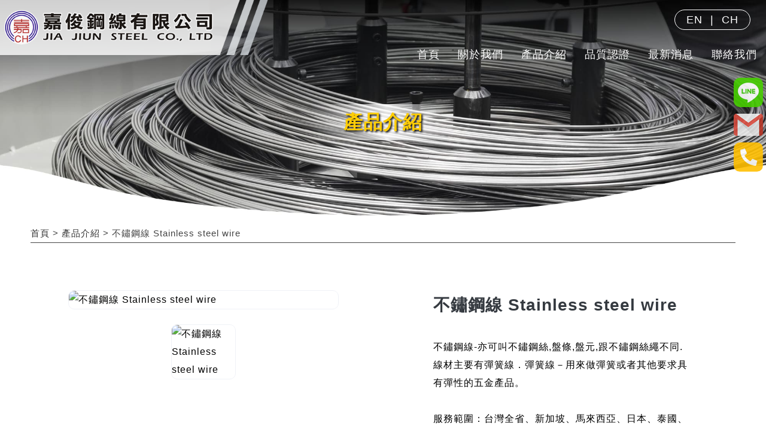

--- FILE ---
content_type: text/html; charset=UTF-8
request_url: https://cht.jiajiun.com.tw/products/product_show.php?id=15
body_size: 13136
content:
<!DOCTYPE html>
<html lang="zh-TW">
<head>
<!--[if lt IE 9]><script src="../js/html5.js"></script><![endif]-->
    <meta charset="UTF-8">
    <meta http-equiv="X-UA-Compatible" content="IE=edge,chrome=1">
    <meta http-equiv="Content-Language" content="zh-Tw">
    <meta http-equiv="Content-Type" content="text/html; charset=utf-8">
    <meta http-equiv="Content-Script-Type" content="text/javascript">
    <meta http-equiv="Content-Style-Type" content="text/css">
    <meta name="viewport" content="width=device-width, initial-scale=1">

    <meta property="og:locale" content="zh_TW" />
    <meta property="og:type" content="website" />
   <meta property="og:site_name" content="鋼線-嘉俊鋼線有限公司-高碳鋼線,鍍鋅鋼線,不鏽鋼鋼線,鋼線製造廠,口罩鼻樑壓條" />
    <meta property="og:title" content="不鏽鋼線 Stainless steel wire-鋼線-嘉俊鋼線有限公司-高碳鋼線,鍍鋅鋼線,不鏽鋼鋼線,鋼線製造廠,口罩鼻樑壓條" />
    <meta property="og:description" content="嘉俊鋼線-以金屬線材拉伸加工為專業,提供:鋼線,高碳鋼線,鍍鋅鋼線,不鏽鋼鋼線,彈簧鋼線,藍化直絲鋼線,口罩鼻樑壓條,鋼線製造廠,鋼線製造商,口罩鼻樑壓條製造廠,高碳鋼絲,油封彈簧鋼線,鈕扣彈簧鋼線,金屬線材,金屬線材製造商,鋼線買賣,台灣鋼線製造廠,台灣鋼線製造商" />
    <meta property="og:url" content="https://cht.jiajiun.com.tw/" />
    <meta property="og:image" content="https://cht.jiajiun.com.tw/images/logo.png" />

    <title>不鏽鋼線 Stainless steel wire-鋼線-嘉俊鋼線有限公司-高碳鋼線,鍍鋅鋼線,不鏽鋼鋼線,鋼線製造廠,口罩鼻樑壓條</title>
    <link rel="shortcut icon" href="../favicon.ico" />
    <meta name="keywords" content="不鏽鋼線 Stainless steel wire,鋼線,高碳鋼線,鍍鋅鋼線,不鏽鋼鋼線,彈簧鋼線,藍化直絲鋼線,口罩鼻樑壓條,鋼線製造廠,鋼線製造商,口罩鼻樑壓條製造廠,高碳鋼絲,油封彈簧鋼線,鈕扣彈簧鋼線,金屬線材,金屬線材製造商,鋼線買賣,台灣鋼線製造廠,台灣鋼線製造商" />
    <meta name="description" content="嘉俊鋼線-以金屬線材拉伸加工為專業,提供:鋼線,高碳鋼線,鍍鋅鋼線,不鏽鋼鋼線,彈簧鋼線,藍化直絲鋼線,口罩鼻樑壓條,鋼線製造廠,鋼線製造商,口罩鼻樑壓條製造廠,高碳鋼絲,油封彈簧鋼線,鈕扣彈簧鋼線,金屬線材,金屬線材製造商,鋼線買賣,台灣鋼線製造廠,台灣鋼線製造商" />

<!-- -->
<script src="../js/jquery-1.12.4.min.js"></script>
<script src="../js/fontawesome-all.min.js"></script><!-- fontawsome v5 html font-->
<link rel="stylesheet" href="../css/normalize.css" />
<link rel="stylesheet" href="../css/animate.min.css" />
<!-- -->
<link rel="stylesheet" href="../css/slick-theme.css" />
<link rel="stylesheet" href="../css/slick.css" />
<link rel="stylesheet" href="../css/module.css" />
<link rel="stylesheet" href="../css/addstyle.css" />
</head>

<body class="product_page">


<header id="header">
    <div class="navigation">
        <div class="logo">
            <a href="https://cht.jiajiun.com.tw/index.php"><img src="https://cht.jiajiun.com.tw/images/logo.png" alt=""></a>
        </div>
        <nav>

            <div class="nav-mobile">
                <a id="nav-toggle" href="#"><span></span></a>
            </div>

            <div class="nav-container">
                <div class="lang-selector">
                    <div class="box-main-lang">
                        <a href="https://www.jiajiun.com.tw/">EN</a>|<a href="https://cht.jiajiun.com.tw/">CH</a>
                    </div>
                     <div class="box-google-lang">
                    <div id="google_translate_element"></div><script type="text/javascript">
                    function googleTranslateElementInit() {
                      new google.translate.TranslateElement({pageLanguage: 'zh-tw', includedLanguages: 'af,am,ar,az,be,bg,bn,bs,ca,ceb,co,cs,cy,da,de,el,eo,es,et,eu,fa,fi,fr,fy,ga,gd,gl,gu,ha,haw,hi,hmn,hr,ht,hu,hy,id,ig,is,it,iw,ja,jv,ka,kk,km,kn,ko,ku,ky,la,lb,lo,lt,lv,mg,mi,mk,ml,mn,mr,ms,mt,my,ne,nl,no,ny,pa,pl,ps,pt,ro,ru,sd,si,sk,sl,sm,sn,so,sq,sr,su,sv,sw,ta,te,tg,th,tl,tr,uk,ur,uz,vi,xh,yi,yo,zh-CN,zu', layout: google.translate.TranslateElement.InlineLayout.SIMPLE}, 'google_translate_element');
                    }
                    </script><script type="text/javascript" src="//translate.google.com/translate_a/element.js?cb=googleTranslateElementInit"></script>
                    </div> 
                </div>
                <ul class="nav-list">
                    <li><a href="https://cht.jiajiun.com.tw/index.php">首頁</a></li>
                    <li><a href="https://cht.jiajiun.com.tw/page/about.php">關於我們</a></li>
                    <li><a href="https://cht.jiajiun.com.tw/products/index.php">產品介紹</a></li>
                    <li><a href="https://cht.jiajiun.com.tw/page/award.php?group_id=1">品質認證</a></li>
                    <li><a href="https://cht.jiajiun.com.tw/news/index.php">最新消息</a></li>
                    <li><a href="https://cht.jiajiun.com.tw/contact/index.php">聯絡我們</a></li>
                    <!--<li>
                        <a href="#">下拉</a>
                        <ul class="nav-dropdown">
                            <li><a href="">下拉選單</a></li>
                        </ul>
                    </li> -->
                </ul>
            </div>
        </nav>
    </div>
</header>

<div class="container">

    <div class="banner-img">
        <img src="../images/banner_products.jpg" alt="">
        <div class="banner-zht">產品介紹</div>
    </div>
    
    <div class="breadcrumb">
        <a href="../">首頁</a> > <a href="index.php">產品介紹</a> > 不鏽鋼線 Stainless steel wire    </div>

    <div class="product-main-content">
        <div class="center">
        <section>

            <div class="product-info-A">
                <div class="flist">

                    <!-- product slider -->
                    <div class="product-slider pd-s">
                        <div class="slider slider-product-a">
							                            <div class="slider-rg">
                                <img src="https://jiajiun.com.tw/web_images/I1161119926190.png" alt="不鏽鋼線 Stainless steel wire">
                            </div>
							                        </div>
                        <div class="slider slider-product-b">
							                            <div class="slider-rg">
                                <img src="https://jiajiun.com.tw/web_images/I1161119926190.png" alt="不鏽鋼線 Stainless steel wire">
                            </div>
							                        </div>
                    </div>


                    <!-- product info -->
                    <div class="product-txt pd-s">
                        <h2 class="product-name">不鏽鋼線 Stainless steel wire</h2>
                        <p>不鏽鋼線-亦可叫不鏽鋼絲,盤條,盤元,跟不鏽鋼絲繩不同.線材主要有彈簧線．彈簧線－用來做彈簧或者其他要求具有彈性的五金產品。<br />
<br />
服務範圍：台灣全省、新加坡、馬來西亞、日本、泰國、印尼、越南、大陸、南美洲(秘魯、巴西...)、斯里蘭卡....等地區．<br />
<br />
專業製造：鋼線、高碳鋼線、鍍鋅鋼線、不鏽鋼鋼線、口罩鼻樑壓條、彈簧鋼線、藍化直絲鋼線...專業鋼線製造廠（鋼線製造商）</p>
                        <div class="share-links">
                            <p>
                                <span>分享</span>
                                <a href="http://twitter.com/share?text=https://cht.jiajiun.com.tw/product_show.php?id=15" target="_blank" class="share_btn"><i class="fab fa-twitter">&nbsp;</i></a>
                                <a href="../contact/index.php" class="c-more-contact">聯絡我們</a>
                            </p>
                        </div>
                    </div>
                </div>
            </div><!-- product-info-A -->

				
            <div class="product-info-B">
                <div class="info-title">產品規格</div>
                <div class="info-table">
                    <table class="R-table">
                        <thead>
                            <tr>
                                <th scope="col">主要品項</th>
                                <th scope="col">規格</th>
                                <th scope="col">型號</th>
                            </tr>
                        </thead>
                        <tbody>
							                            <tr>
                                <td data-label="主要品項">不鏽鋼線</td>
                                <td data-label="規格">0.2mm - 4.5mm</td>
                                <td data-label="型號">301.302.303.304.304m.316.316L.204.631</td>
                            </tr>
							                        </tbody>
                    </table>
                </div>
            </div>
						        </section>
        </div>

    </div>
</div>


<a id="to_top" class="to_top" href="">TOP</a>
<footer class="footer">
    <ul class="fixed_button">
        <li><a class="line" href="https://line.naver.jp/ti/p/~@mmb5108b" target="_blank">&nbsp;</a></li>
        <li><a class="mail" href="mailto:h3612@ms38.hinet.net" target="_blank">&nbsp;</a></li>
        <li><a class="tel" href="tel:+88653612468">&nbsp;</a></li>
    </ul>

    <div class="footer-all">
        <div class="center">
            <div class="footer-link">
                <a href="http://line.naver.jp/ti/p/~@mmb5108b" target="_blank" class="line">&nbsp;</a>
                <a href="http://twitter.com/share?text=嘉俊鋼線有限公司&url=https://cht.jiajiun.com.tw/products/product_show.php?id=15" target="_blank" class="twitter">&nbsp;</a>
            </div>
            <div class="flist">
                <div class="w-5">
                    <div class="footer-cont">
                        <img src="https://cht.jiajiun.com.tw/images/logo_footer.png" alt="" class="footer-logo-img">
                        <p><span class="svg-icon"><i class="fas fa-map-marker-alt">&nbsp;</i></span>嘉義縣太保市田尾里88號</p>
                    </div>
                </div>
                <div class="w-7">
                    <div class="footer-info">
                        <p>TEL：<a href="tel:+886-5-3612468">+886-5-3612468</a></p>
                        <p>FAX：+886-5-3612467</p>
                        <p><small>Mail：h3612@ms38.hinet.net</small></p>
						<p>服務範圍：台灣全省、新加坡、馬來西亞、日本、泰國、印尼、越南、大陸、南美洲(秘魯、巴西、哥倫比亞...)、斯里蘭卡....等地區</p>
                    </div>
                    <ul class="footer-menu-list">
                        <li><a href="https://cht.jiajiun.com.tw/index.php">首頁</a></li>
                        <li><a href="https://cht.jiajiun.com.tw/page/about.php">關於我們</a></li>
                        <li><a href="https://cht.jiajiun.com.tw/products/index.php">產品介紹</a></li>
                        <li><a href="https://cht.jiajiun.com.tw/page/award.php?group_id=1">品質認證</a></li>
                        <li><a href="https://cht.jiajiun.com.tw/news/index.php">最新消息</a></li>
                        <li><a href="https://cht.jiajiun.com.tw/contact/index.php">聯絡我們</a></li>
                    </ul>
                </div>
            </div>
        </div>
    </div><!-- footer-all -->
    <div class="copy">
        <div class="center clearfix">
            <p>©嘉俊鋼線有限公司 All Rights Reserved.</p>
            <p class="visitor_num">瀏覽人數: 5467566</p>
        </div>
    </div>
</footer>




<script src='../js/main.js'></script>
<script src='../js/top.js'></script>
<!-- -->
<script src='../js/slick.js'></script>
<script>
    $('.slider-product-a').slick({
        slidesToShow: 1,
        slidesToScroll: 1,
        arrows: false,
        fade: true,
        asNavFor: '.slider-product-b'
    });
    $('.slider-product-b').slick({
        slidesToShow: 3,
        slidesToScroll: 1,
        asNavFor: '.slider-product-a',
        dots: false,
        centerMode: true,
        focusOnSelect: true
    });
    $('.slider-case').slick({
        dots: false,
        infinite: false,
        speed: 300,
        slidesToShow: 3,
        slidesToScroll: 3,
        infinite: true,
        responsive: [
        {
            breakpoint: 768,
            settings: {
                slidesToShow: 2,
                slidesToScroll: 2
            }
        }
        ]
    });
</script>
</body>
</html>

--- FILE ---
content_type: text/css
request_url: https://cht.jiajiun.com.tw/css/module.css
body_size: 15340
content:
@charset "UTF-8";

*, *:after, *:before {
    -webkit-box-sizing: border-box;
    -moz-box-sizing: border-box;
    box-sizing: border-box;
}
a, a:focus, a:active, a:hover, object, embed { 
    outline: none;
    text-decoration: none; 
}

:-moz-any-link:focus { 
    outline: none;
}

input::-moz-focus-inner { 
    border: 0;
}

:focus { 
    outline: 0; 
}

html {
    font-size: 16px;
    line-height: 30px;
    letter-spacing: 1px;
}

body {
    font-size: 100%;
    font-family: "Open Sans", "Arial", "Verdana", "Noto Sans TC", "Microsoft JhengHei", sans-serif;
}

li { 
    list-style: none;
}

.center {
    position: relative;
    max-width: 1200px;
    margin: auto;
}

.w-100 {
    display: block;
    width: 100%;
}

.mw-100 {
    display: block;
    max-width: 100%;
    margin: auto;
}

.flist {
    display: -webkit-box;
    display: -webkit-flex;
    display: -ms-flexbox;
    display: flex;
    -webkit-box-lines: multiple;
    -moz-box-lines: multiple;
    -webkit-flex-wrap: wrap;
    -moz-flex-wrap: wrap;
    -ms-flex-wrap: wrap;
    flex-wrap: wrap;
    position: relative;
    align-items: center;
}
.row-reverse {
    -webkit-box-direction: reverse;
    -webkit-flex-direction: row reverse;
    -ms-flex-direction: row reverse;
    flex-direction: row-reverse;
}

ul.equalHpart {
    width: 100%;
    margin-left: auto;
    margin-right: auto;
    display: -webkit-flex;
    display: -moz-flex;
    display: -ms-flex;
    display: -o-flex;
    display: flex;
    flex-flow: row wrap;
    justify-content: flex-start;
}
ul.equalHpart li {
    height: auto;
}

.shadow {
    -moz-box-shadow: 4px 4px 3px rgba(0,0,0,.2);
    -webkit-box-shadow: 4px 4px 3px rgba(0,0,0,.2);
    box-shadow: 4px 4px 3px rgba(0,0,0,.2);
}
.w-3, .w-4, .w-5, .w-6, .w-7, .w-8, .w-9 {
    width: 100%;
}
.pd-s {
    padding: 2%;
}

@media only screen and (min-width: 769px) {
    html {font-size: 16px;}
    .w-3 {width: 25%;}
    .w-4 {width: 33.3333%;}
    .w-5 {width: 41.6666%;}
    .w-6 {width: 50%;}
    .w-7 {width: 58.3333%;}
    .w-8 {width: 66.6666%;}
    .w-9 {width: 75%;}
}

/* header */
.navigation {
    position: relative;
    z-index: 5;
    height: 120px;
    /*display: block;*/
}

.logo {
    width: 35%;
    float: left;
    line-height: 120px;
}
.logo a {
    color: #fff;
    text-decoration: none;
}
.logo a img {
    display: block;
    max-width: 100%;
}

.nav-container {
    display: none;
}
@media screen and (min-width: 1110px) {
    .navigation {
        display: flex;
    }
    .nav-container {
        display: block !important;
    }
}

nav {
    /*height: 120px;*/
    width: 65%;
    float: right;
}
nav ul {
    float: right;
    position: relative;
    list-style: none;
    margin: 0;
    padding: 0;
}
nav ul li {
  float: left;
  position: relative;
}
nav ul li a {
  display: block;
  padding: 0 15px;
  line-height: 50px;
  font-size: 1.15rem;
  color: #ffffff;
}
nav ul li a:hover {
    color: #e5e5e5;
}
nav ul li a:not(:only-child):after {
    padding-left: 4px;
    content: ' ▾';
}
nav ul li ul li {
    min-width: 160px;
}
nav ul li ul li a {
    padding: 15px;
    line-height: 20px;
}
.nav-dropdown {
    position: absolute;
    display: none;
    z-index: 1;
    box-shadow: 0 3px 12px rgba(0, 0, 0, 0.15);
}

/* Mobile navigation */
.nav-mobile {
  display: none;
  position: absolute;
  top: 0;
  right: 0;
  /*background: #262626;*/
  height: 70px;
  width: 60px;
}

/* lang-selector */
.lang-selector {
    position: relative;
    text-align: right;
    margin: 10px 0;
    padding: 6px;
}
.box-main-lang {
    display: inline-block;
    vertical-align: top;
    border: 1px solid #fff;
    border-radius: 20px;
    color: #fff;
    padding: 6px;
    font-size: 18px;
    line-height: 20px;
}
.box-main-lang a {
    margin: 5px;
    color: #fff;
    padding: 8px;
}
.box-google-lang {
    display: inline-block;
    vertical-align: top;
    margin-left: 15px;
/*    width: 140px;
    height: 32px;
    background-color: #fff;*/
}
@media only screen and (min-width: 1560px) {
    nav {
        margin-top: 25px;
    }
    nav ul li a  {
        line-height: 70px;
    }
    .lang-selector {
        float: right;
        /*text-align: right;*/
    }
}
@media only screen and (max-width: 1109px) {
    .nav-mobile {
        display: block;
    }

    .navigation {
        height: 70px;
        background-color: #262626;
    }

    .logo {
        width: 341px;
        height: 70px;
        line-height: 70px;
    }

    nav {
        width: 100%;
        /*padding: 70px 0 0;*/
        margin-top: 0;
        background-color: #262626;
    }
    nav ul {
        float: none;
        padding: 0 0 15px;
        padding-left: 4vw;
    }
    nav ul li {
        float: none;
        /*text-align: center;*/
    }
    nav ul li a {
        padding: 15px;
        line-height: 20px;
    }
    nav ul li ul li a {
        padding-left: 30px;
    }
    .nav-dropdown {
        position: static;
    }

    .lang-selector {
        float: none;
        width: 100%;
        text-align: left;
        padding-left: 4vw;
    }
    .box-google-lang {
        float: right;
    }
}



/*  menu btn  */
#nav-toggle {
  position: absolute;
  left: 18px;
  top: 22px;
  cursor: pointer;
  padding: 10px 30px 16px 0px;
}
#nav-toggle span,
#nav-toggle span:before,
#nav-toggle span:after {
  cursor: pointer;
  border-radius: 1px;
  height: 2px;
  width: 30px;
  background: #ffffff;
  position: absolute;
  display: block;
  content: '';
  transition: all 300ms ease-in-out;
}
#nav-toggle span:before {
  top: -10px;
}
#nav-toggle span:after {
  bottom: -10px;
}
#nav-toggle.active span {
  background-color: transparent;
}
#nav-toggle.active span:before, #nav-toggle.active span:after {
  top: 0;
}
#nav-toggle.active span:before {
  transform: rotate(45deg);
}
#nav-toggle.active span:after {
  transform: rotate(-45deg);
}



.container {
    position: relative;
    width: 100%;
}
.slider-photo {
    width: 100%;
}
.banner-img {
    position: relative;
    overflow: hidden;
    width: 100%;
}
@media only screen and (min-width: 1110px) {
    .slider-photo {
        transform: translateY(-120px);
        margin-bottom: -120px;
    }
    .banner-img {
        transform: translateY(-120px);
        margin-bottom: -120px;
    }
}
.slider-photo img {
    display: block;
    width: 100%;
}
.banner-img img {
    display: block;
    width: 160%;
    transform: translateX(-15%);
}
.banner-img .banner-zht {
    position: absolute;
    left: 50%;
    top: 50%;
    transform: translate(-50%,-50%);
    background-image: url(../images/banner_txt_bg.png);
    background-position: center;
    background-repeat: no-repeat;
    background-size: contain;
    color: #FFCD06;
    width: 100%;
    text-align: center;
    padding: 10px;
    font-size: 1.5rem;
    font-weight: bold;
    text-shadow: black 0.1rem 0.1rem 0.2rem;
}
@media only screen and (min-width: 769px) {
    .banner-img img {
        width: 100%;
        transform: translateX(0);
    }
    .banner-img .banner-zht {
        font-size: 2rem;
        padding: 15px;
        transform: translate(-50%,-10%);
    }
}



.breadcrumb {
    width: 92%;
    max-width: 1560px;
    margin: 15px auto 30px;
    font-size: 15px;
    color: #444;
    border-bottom: 1px solid #444; 
}
.breadcrumb a {
    color: #333;
}



/* page btn */
.page_area {    
    text-align: center;
    padding-bottom: 30px;
    padding-top: 30px;
}
.page_area li {
    display: inline-block;
}
.page_area li > a {
    display: block;
    width: 32px;
    height: 32px;
    text-align: center;
    margin-right: 10px;
    line-height: 32px;
    background: #fff;
    color: #666;
    border-radius: 100%;
    -webkit-transition: all 400ms cubic-bezier(0.165, 0.84, 0.44, 1);
    -moz-transition: all 400ms cubic-bezier(0.165, 0.84, 0.44, 1);
    -o-transition: all 400ms cubic-bezier(0.165, 0.84, 0.44, 1);
    transition: all 400ms cubic-bezier(0.165, 0.84, 0.44, 1);
}
.page_area li a:hover ,
.page_area li.active a {
    background: #212429;
    color: #fff;
    border-color: #212429;
}


/* responsive table */
.R-table {
    margin: 50px 0;
    padding: 0;
    width: 100%;
    table-layout: fixed;
    border-collapse: collapse;
}
.R-table tr {
    display: block;
    background-color: #f8f8f8;
    border: 1px solid #ddd;
    border-bottom: 3px solid #ddd;
    padding: 5px;
    margin-bottom: 10px;
}
.R-table th,
.R-table td {
    padding: 5px;
    text-align: center;
}
.R-table td {
    border-bottom: 1px solid #ddd;
    display: block;
    font-size: 0.9rem;
    text-align: right;
}
.R-table td::before {
    content: attr(data-label);
    float: left;
    font-weight: bold;
}
.R-table td:last-child {
    border-bottom: 0;
}
.R-table thead {
    border: none;
    clip: rect(0 0 0 0);
    height: 1px;
    margin: -1px;
    overflow: hidden;
    padding: 0;
    position: absolute;
    width: 1px;
}
@media screen and (min-width: 601px) {
    .R-table {
        border: 1px solid #ccc;
    }
    .R-table tr {
        display: table-row;
        border-bottom-width: 1px;
        margin-bottom: 0;
    }
    .R-table td {
        display: table-cell;
        text-align: center;
        padding: 10px;
    }
    .R-table td::before {
        display: none;
    }
    .R-table thead {
        position: initial;
        display: table-header-group;
        vertical-align: middle;
    }
    .R-table thead tr {
        background-color: #CFD4DA;
    }
}



/* category */
ul.equalHpart.category_item {
    width: 96%;
}
.category_item li {
    display: block;
    border: 1px solid #ADB6BD;
    margin-left: -1px;
}
.category_item li a {
    position: relative;
    display: block;
    padding: 10px 25px;
    font-weight: bold;
    color: #475058;
}
.category_item li a.active:before {
    position: absolute;
    content: '';
    display: block;
    width: 100%;
    height: 15px;
    background: url(../images/info_title_bg.png) center no-repeat;
    left: 50%;
    bottom: 0;
    transform: translate(-50%,10px);
}
@media only screen and (min-width: 769px) {
    .category_item li a {
        padding: 10px 40px;
    }
}




#to_top {
    display: none;
    position: fixed;
    z-index: 9998;
    bottom: 5%;
    right: 5%;
    width: 50px;
    height: 50px;
    cursor: pointer;
    text-align: center;
    text-indent: -9999px;
    background-color: #111;
    border-radius: 50px;
}
#to_top:after {
    content: '';
    display: block;
    width: 14px;
    height: 14px;
    border-width: 2px 2px 0 0;
    border-style: solid;
    color: #fff;
    position: absolute;
    left: 50%;
    top: 55%;
    -webkit-transform: translate(-50%, -50%) rotate(-45deg);
    transform: translate(-50%, -50%) rotate(-45deg);
}
.fixed_button {
    position: fixed;
    z-index: 10;
    right: 5px;
    top: 125px;
}
.fixed_button li {
    width: 49px;
    height: 49px;
    margin: 5px 0;
    opacity: .9;
}
.fixed_button li a {
    display: block;
    width: 100%;
    height: 100%;
    border-radius: 10px;
    background-color: transparent;
    background-position: center bottom;
    background-repeat: no-repeat;
    background-size: auto;
}
.fixed_button li a.tel {
    background-image: url(../images/float_tel.png);
}
.fixed_button li a.mail {
    background-image: url(../images/float_mail.png);
}
.fixed_button li a.line {
    background-image: url(../images/float_line.png);
}
.footer {
    position: relative;
    color: #fff;
    background: #212429;
}
.footer:before {
    position: absolute;
    content: '';
    display: block;
    width: 100%;
    max-width: 1300px;
    height: 100%;
    background: url(../images/footer_bg.png) right bottom no-repeat;
    opacity: .2;
    background-size: cover;
    -webkit-filter: grayscale(1);
    filter: grayscale(1);
}
.footer a {
    color: #fff;
}
.footer-all {
    position: relative;
    padding: 50px 0;
}
.footer-link {
    margin-top: 30px;
    margin-bottom: 30px;
    text-align: center;
}
.footer-link a {
    display: inline-block;
    width: 44px;
    height: 44px;
    margin: 15px;
    border: 1px solid #fff;
    border-radius: 100%;
    background-color: rgba(51,51,51,.7);
    background-repeat: no-repeat;
    background-position: center;
    background-size: 26px;
}
.footer-link .line {
    background-image: url(../images/svg-line.svg);
}
.footer-link .twitter {
    background-image: url(../images/svg-twitter.svg);
}
.footer-all .flist {
    align-items: flex-start;
}
.footer-cont {
    width: 90%;
    max-width: 400px;
    margin: auto;
}
.footer-logo-img {
    display: block;
    max-width: 100%;
    margin-top: 10px;
    margin-bottom: 30px;
}
.footer-all p {
    font-size: 1rem;
    max-width: 290px;
    margin: 5px auto;
    padding-left: 10px;
}
.footer-all p .svg-icon {
    display: inline-block;
    vertical-align: middle;
    margin-right: 12px;
}
.footer-info {
    display: inline-block;
    vertical-align: top;
    width: 100%;
}
.footer-info p {
    padding-left: 35px;
}
.footer-menu-list {
    display: inline-block;
    vertical-align: top;
    margin-top: 30px;
    width: 100%;
    text-align: center;
}
.footer-menu-list li {
    display: inline-block;
    vertical-align: top;
    width: 31%;
    margin: 8px 0;
    padding: 5px;
    font-size: .9rem;
    line-height: 1rem;
}
.copy {
    position: relative;
    background: #212429;
    color: #c2bcbc;
    padding: 10px;
    font-size: 16px;
    text-align: center;
}
.copy .visitor_num {
    
}
@media only screen and (min-width: 769px) {
    .footer-all .flist {
        max-width: initial;
    }
    .footer-all .flist .w-5,
    .footer-all .flist .w-7 {
        padding: 2%;
    }
    .footer-all p {
        margin: 10px 0;
    }
    .footer-info p {
        padding-left: 10px;
    }
    .footer-menu-list {
        text-align: left;
    }
    .copy p {
        display: inline-block;
    }
    .copy .visitor_num {
        float: right;
    }
    @media only screen and (min-width: 1025px) {
        .footer:before {
            opacity: .5;
        }
        .footer-all p {
            font-size: 1.125rem;
            max-width: initial;
        }
        .footer-info {
            width: calc(100% - 210px);
        }
        .footer-menu-list {
            margin-top: 0;
            width: 200px;
            border-left: 1px solid #fff;
            padding-left: 30px;
        }
        .footer-menu-list li {
            display: block;
            width: 100%;
            font-size: 1rem;
            line-height: 1rem;
        }
        .copy {
            text-align: left;
        }
    }
}

--- FILE ---
content_type: text/css
request_url: https://cht.jiajiun.com.tw/css/addstyle.css
body_size: 19172
content:
.index-news {
	position: relative;
	padding: 3vw 2vw;
	color: #fff;
 	background-color: #353A40;
}
.index-news:before {
	position: absolute;
	content: '';
	display: block;
	width: 100%;
	height: 100%;
	background-image: url(../images/index_news_bg.png);
 	background-position: center top;
 	background-repeat: no-repeat;
 	background-size: cover;
 	left: 0;
 	top: 0;
 	opacity: .6;
}
.news-title {
	font-weight: bold;
	font-size: 1.125rem;
	letter-spacing: 2px;
	padding: 25px 20px;
	color: #fff;
	border-bottom: 1px solid #fff;
}
.c-more-news {
	position: relative;
	display: block;
	margin: 0 20px 20px auto;
	width: 160px;
	height: 50px;
	line-height: 50px;
	color: #fff;
	font-weight: normal;
	background: url(../images/icon_c_more.png) right center no-repeat;
}
.news-list {
	margin: 50px auto 10px;
}
.news-list li {
	width: 100%;
	margin: 20px 0;
}
.news-list li .flist {
	max-width: 500px;
	margin: auto;
	color: #fff;
	align-items: flex-start;
}
.news-list li .news-pic {
	width: 50%;
	padding: 2%;	
}
.news-list li .news-txt {
	width: 50%;
	padding: 2%;
}
.news-list li .news-txt h3 {
	display: block;
	display: -webkit-box;
	height: 70px;
	font-size: 1rem;
	-webkit-line-clamp: 2;
	-webkit-box-orient: vertical;
	line-height: 35px;
	overflow: hidden;
	letter-spacing: 2px;
	font-weight: normal;
}
.news-list li .news-txt p {
	color: #CCCCCC;
	font-size: 16px;
}

.index-award {
	position: relative;
	padding: 3vw 2vw;
	color: #485058;
 	background: url(../images/index_award_bg.jpg) left center no-repeat;
 	background-size: cover;
}
.award-title {
	font-weight: bold;
	font-size: 1.125rem;
	letter-spacing: 2px;
	padding: 25px 20px;
}
.index-award h3 {
	width: 240px;
	margin: 50px auto 20px;
	padding: 8px;
	font-weight: normal;
	text-align: center;
	border-radius: 30px;
	border: 1px solid #475058;
	background-color: rgba(255,255,255,.6);
}
.award-cont img {
	display: block;
	max-width: 100%;
	transform: translateY(-30px);
}

.index-products {
	position: relative;
	padding: 3vw 2vw;
}
.products-list {
	max-width: 1600px;
	margin: 50px auto;
}
.products-list li {
	position: relative;
	width: 50%;
	margin-bottom: 20px;
	padding: 0 5px;
}
.products-list li.main-IMG {
	width: 100%;
	height: 250px;
}
.products-list li.main-IMG:before {
	position: absolute;
	content: '';
	display: block;
	width: calc(100% - 10px);
	height: 100%;
	background-image: url(../images/index_service_00.jpg);
	background-position: left center;
	background-repeat: no-repeat;
	background-size: cover;
	left: 5px;
	top: 0;
}
.products-list li .inner {
	background-color: #F0F2F7;
}
.products-list li .inner .zht {
	width: 100%;
	height: 70px;
	line-height: 32px;
	background-color: #6C757E;
	color: #fff;
	font-size: 1.2rem;
	text-align: center;
	letter-spacing: 1px;
	padding: 8px 2px;
}
.products-list li .inner .zht .en {
	display: block;
    font-size: 14px;
    line-height: 14px;
    letter-spacing: 0;
    word-break: keep-all;
}
@media only screen and (min-width: 559px) {
	.index-products li.main-IMG {
		height: 320px;
	}
	@media only screen and (min-width: 769px) {
		.index-news {
			padding: 2vw 2vw 5vw 2vw;
		}
		.index-news:before {
			opacity: 1;
			background-size: auto;
		}
		.news-list li {
			width: 50%;
		}
		.news-list li .news-pic {
			width: 100%;	
		}
		.news-list li .news-txt {
			width: 100%;
		}
		.c-more-news {
			position: absolute;
			right: 0;
			top: 10px;
		}

		.index-award {
			padding: 2vw 2vw 5vw 2vw;
			background-size: auto;
		}
		.index-award h3 {
			width: 250px;
			padding: 10px;
			margin: 80px 0 0;
		}
		.award-cont img {
			transform: translateY(-80px);
		}

		.products-list li {
			width: 25%;
		}
		.products-list li.main-IMG {
			width: 50%;
			height: auto;
		}
		.products-list li .inner .zht {
			height: 75px;
			line-height: 30px;
			font-size: 1.3125rem;
			padding: 12px 2px;
		}
		.products-list li .inner .zht .en {
		    font-size: 15px;
		    line-height: 15px;
		}

		@media only screen and (min-width: 1025px) {
			.news-list li .news-pic {
				width: 50%;	
			}
			.news-list li .news-txt {
				width: 50%;
			}

			.index-award:before {
				position: absolute;
				content: '';
				display: block;
				width: 40%;
				max-width: 690px;
				height: 100%;
				background-image: url(../images/index_award_bg_02.png);
			 	background-position: right center;
			 	background-repeat: no-repeat;
			 	background-size: contain;
			 	right: 0;
			 	top: 0;
			}

			.products-list li .inner .zht {
				height: 95px;
				padding: 20px 2px;
				font-size: 1.35rem;
			}
			.products-list li .inner .zht .en {
			    font-size: 16px;
			    line-height: 16px;
			}
		}
	}
}


/* products */
.product-main-content {
	position: relative;
	padding: 2vw;
}
.product-main-content.list-page {
	background: url(../images/product_bg.jpg) center no-repeat;
	background-size: contain;
}
.product-main-content .products-list {
	max-width: 1240px;
	margin-bottom: 30px;
}

.product-info-A {
	position: relative;
	padding-bottom: 30px;
}
.product-info-A .flist {
	align-items: flex-start;
}
.product-slider {
	width: 100%;
	max-width: 500px;
	margin: 0 auto;
	margin-bottom: 20px;
}
.product-txt {
	width: 100%;
	max-width: 500px;
	margin: 0 auto;
}
.slider-product-a {
	margin-bottom: 20px;
}
.slider-product-b .slider-rg {
	margin: 5px;
}
.product-slider .slider .slider-rg {
	border: 1px solid #F0F2F7;
	border-radius: 10px;
	overflow: hidden;
}
.product-slider .slider img {
	width: 100%;
}
.slick-prev:before, .slick-next:before {
	color: #6C757E;
}
.slick-prev:before {
    content: '◀';
}
.slick-next:before {
    content: '▶';
}
.slider-product-b .slick-prev:before,
.slider-product-b .slick-next:before {
    content: '';
}
.slider-product-b .slick-prev,
.slider-product-b .slick-next {
	display: block;
	z-index: 20;
    width: 18px;
    height: 29px;
    top: initial;
    bottom: -45px;
}
.slider-product-b .slick-prev {
	left: calc(50% - 18px);
	background: url(../images/icon_arrow-l.png);
	transform: translate(-100%,-50%);
}
.slider-product-b .slick-next {
	right: calc(50% - 18px);
	background: url(../images/icon_arrow-r.png);
	transform: translate(100%,-50%);
}

.product-name {
	padding: 10px;
	color: #353A40;
	font-size: 1.75rem;
}
.product-name + p {
	margin: 20px 0;
	padding: 10px;
}
.share-links {
	position: relative;
	border-top: 1px solid #212429;
	padding-top: 30px;
	color: #6C757E;
}
.share-links span {
	position: relative;
	font-weight: bold;
	padding-right: 70px;
}
.share-links span:before {
	position: absolute;
	content: '';
	display: block;
	width: 50px;
	height: 1px;
	background-color: #6C757E;
	right: 0;
	top: 50%;
}
.share-links .share_btn {
	font-size: 1.5rem;
    padding: 0 10px;
    color: #6C757E;
    display: inline-block;
}
.c-more-contact {
	display: block;
	float: right;
	width: 135px;
	padding: 4px 0;
	text-align: center;
	color: #fff;
	background-color: #6C757E;
	border-radius: 30px;
}

.product-info-B {
	position: relative;
	padding: 2vw 0;
}
.info-title {
	text-align: center;
	padding-bottom: 25px;
	margin-bottom: 20px;
	color: #485058;
	font-weight: bold;
	font-size: 1.3rem;
	background: url(../images/info_title_bg.png) center bottom no-repeat;
}

.slider-case {
	width: calc(100% - 40px);
	margin: 50px auto;
}
.slider-case .slider-rg {
	padding: 5px;
}
.slider-case .slick-prev,
.slider-case .slick-next {
	transform: translateY(-100%);
}
.slider-case .slider-rg img {
	width: 100%;
}
.slider-case .slider-rg h3 {
	padding: 10px;
	font-weight: normal;
	font-size: 1rem;
}
@media only screen and (min-width: 769px) {
	.product-main-content .products-list li {
		width: 33.3333%;
	}

	.product-slider {
		width: 50%;
	}
	.product-txt {
		width: 50%;
	}
	.slider-product-b .slick-prev,
	.slider-product-b .slick-next {
		top: 50%;
		bottom: initial;
	}
	.slider-product-b .slick-prev{
		left: 0;
	}
	.slider-product-b .slick-next {
		right: 0;
	}
	.product-name + p {
		min-height: 200px;
	}
}



/* news */
.news-main-content {
	position: relative;
	padding: 2vw;
}
.news-main-content .news-list {
	max-width: 1100px;
	margin: 50px auto;
}
.news-main-content .news-list li .flist {
	color: #34393F;
}
.news-main-content .news-list li .news-txt p {
	color: #6C747E;
}
.news-main-content .news-title {
	font-size: 1.125rem;
	color: #33393F;
}
.news-main-content .news-title .date {
	color: #6C747E;
	font-size: 16px;
	font-weight: normal;
}
.news-content {
	max-width: 1000px;
	margin: 50px auto;
	color: #33393F;
}
.news-content .news-big-pic {
	max-width: 100%;
}
.news-content p {
	margin-top: 30px;
	padding: 10px;
}
.c-back {
	display: inline-block;
	margin-top: 50px;
	font-size: .8rem;
	color: #6C747E;
	padding: 0px 10px;
	border-bottom: 1px solid #333;
	transition: all .3s;
}
.c-back:hover {
	color: #333;
}



/* award */
.award-main-content {
	position: relative;
	padding: 2vw;
	background: url(../images/product_bg.jpg) center no-repeat;
	background-size: contain;
}
ul.equalHpart.award-list {
	align-items: flex-end;
	margin: 50px auto;
}
.award-list li {
	width: 100%;
	padding: 2%;
	margin-bottom: 30px;
}
.award-list li .inner {
	max-width: 500px;
	margin: auto;
	text-align: center;
}
.award-list li .zht {
	margin-top: 30px;
	color: #485058;
	font-size: 1.2rem;
	font-weight: bold;
}
.award-list li .zht span {
	display: block;
	font-size: 1rem;
	font-weight: normal;
}
@media only screen and (min-width: 769px) { 
	.award-list li {
		width: 50%;
	}
}



/* contact */
.contact-main-content {
	position: relative;
	padding: 2vw;
	background: url(../images/contact_bg.jpg) center no-repeat;
	background-size: contain;
	color: #34393F;
}
.contact-cont-A {
	position: relative;
	width: 96%;
	margin: 50px auto;
	background-color: #DEE1E6;
	padding: 20px 2vw;
}
.contact-cont-right {
	position: relative;
	width: 100%;
	max-width: 500px;
	margin: auto;
}
.contact-cont-left {
	position: relative;	
	width: 100%;
	max-width: 500px;
	margin: auto;
}
.contact-cont-A .svg-icon {
	display: inline-block;
	color: #fff;
	padding-right: 12px;
}
.contact-cont-A .big-phone {
	display: block;
	text-align: center;
	font-size: 1.4rem;
	color: #34393F;
}
.contact-cont-A .contact-cont-right p {
	padding: 5px 10px;
	width: 260px;
    margin: auto;
}
.contact-cont-A .qrcode {
	position: relative;
	display: block;
	margin: 10px auto 0;
	width: 100px;
	height: 100px;
	background-image: url(../images/qrcode.png);
	background-repeat: no-repeat;
	background-size: contain;
}

.contact-cont-B {
	position: relative;
	width: 96%;
	margin: 20px auto;
}
@media only screen and (min-width: 559px) {
	.contact-cont-A .big-phone {
		text-align: left;
	}
	.contact-cont-A .contact-cont-right p{
		width: 100%;
		padding: 10px;
	}
	.contact-cont-A .qrcode {
		position: absolute;
		right: 0;
		top: 50%;
		transform: translateY(-50%);
		margin: 0;
	}
	@media only screen and (min-width: 769px) {
		.contact-cont-A {
			padding-right: 1vw;
		}
		.contact-cont-right {
			width: 57%;
		}
		.contact-cont-left {
			width: 43%;
		}
		.contact-cont-A .contact-cont-right p {
			border-left: 1px solid #333;
			padding-left: 20px;
		}
		.contact-cont-A .qrcode {
			width: 85px;
			height: 85px;
		}
		@media only screen and (min-width: 1025px) {
			.contact-cont-A {
				padding: 3vw 1vw 3vw 2vw;
			}
			.contact-cont-right {
				width: 65%;
				max-width: initial;
			}
			.contact-cont-left {
				width: 35%;
				max-width: initial;
			}
			.contact-cont-A .big-phone {
				font-size: 1.5rem;
			}
			.contact-cont-A .qrcode {
				right: 20px;
				width: 120px;
				height: 120px;
			}
			@media only screen and (min-width: 1201px) {
				.contact-cont-A {
					padding: 3vw 2vw;
				}
			}
		}
	}
}


/* contact form */
.contact-form {
    max-width: 635px;
    padding: 5px;
    margin: 0 auto;
}
.form-note {
	text-align: right;
	margin: 30px 0;
}
.required-input-mark {
    color: #ff0000;
}
.form-input-tbl {
    width: 100%;
    margin: 0 auto;
}
.form-input-tbl th, .form-input-tbl td {
    display: block;
    width: 100%;
}
.form-input-tbl th {
    margin-bottom: 10px;
    font-size: .9rem;
    color: #333;
    letter-spacing: 0.07em;
    text-align: left;
}
.form-input-tbl td {
    margin-bottom: 22px;
    font-size: 1rem;
    color: #333;
    text-align: left;
}
.input-text {
    width: 100%;
    height: 40px;
    padding: 3px 8px;
    border: 1px solid #999999;
    border-radius: 4px;
    color: #333;
    vertical-align: middle;
    font-size: 1rem;
}
.textarea {
    width: 100%;
    padding: 7px 8px;
    border: 1px solid #999999;
    border-radius: 4px;
    font-size: 16px;
}
.input-text.captcha {
	width: 140px;
}
.captcha_btn {
	display: inline-block;
	vertical-align: middle;
}
.captcha_btn * {
	display: inline-block;
    vertical-align: inherit;
    color: #444;
    font-size: 1.2rem;
    margin-left: 10px;
}
.btn-wrap {
	margin: 50px auto;
	text-align: center;
}
.btn-wrap .submit-btn,
.btn-wrap .reset-btn {
    display: inline-block;
    vertical-align: top;
    margin: 2.5px 0 0;
    width: 170px;
    max-width: calc(50% - 7.5px);
    height: 45px;
    font-size: .875rem;
    border: none;
    border-radius: 5px;
    -webkit-transition: all .3s ease-in-out;
    -moz-transition: all .3s ease-in-out;
    -o-transition: all .3s ease-in-out;
    -ms-transition: all .3s ease-in-out;
    transition: all .3s ease-in-out;
}
.btn-wrap .reset-btn {
    background: #CFD4DA;
    color: #485058
}
.btn-wrap .submit-btn {
    background: #353A40;
    color: #fff;
    margin-left: 15px;
}
.btn-wrap .reset-btn:hover {
    background: #ABB4BE;
}
.btn-wrap .submit-btn:hover {
    background: #333;
}
@media only screen and (min-width: 559px) {
	.form-input-tbl th {
	    display: inline-block;
	    width: 32%;
	    margin-bottom: 22px;
	    padding-top: 10px;
	    font-size: 1rem;
	    vertical-align: top;
		font-weight: normal;
	}
	.form-input-tbl td {
	    display: inline-block;
	    width: 68%;
	    margin-bottom: 22px;
	    font-size: 1;
	    vertical-align: top;
	}
}
input[type="email"]:focus, input[type="number"]:focus, input[type="search"]:focus, input[type="text"]:focus, input[type="tel"]:focus, input[type="url"]:focus, textarea:focus, select:focus {
	border: 1px solid #111;
	outline: 0;
}



/* about */
.about-main-content {
	position: relative;
	color: #34393F;
}
.about-main-content a {
	color: #34393F;
}
.about-title {
	width: 200px;
	margin: auto;
	margin-bottom: 30px;
	text-align: center;
}
.about-title h2 {
	color: #6C757E;
	font-size: 1.5rem;
}
.about-title .deco {
	position: relative;
	margin: 15px auto;
	width: 34px;
	height: 85px;
}
.about-title .deco:before {
	position: absolute;
	content: '';
	display: block;
	width: 1px;
	height: 65px;
	background-color: #6C757E;
	left: 50%;
	top: 0;
	transform: translateX(-50%);
}
.about-title .deco:after {
	position: absolute;
	content: '';
	display: block;
	width: 34px;
	height: 34px;
	border-radius: 100%;
	border: 1px solid #6C757E;
	left: 50%;
	bottom: 0;
	transform: translateX(-50%);
}
.about-A {
	position: relative;
	padding: 2vw 2vw 5vw 2vw;
	background: url(../images/contact_bg.jpg) center top repeat-y;
	background-size: contain;
}
.focus-txt {
	margin-top: 30px;
	padding: 20px 0;
	text-align: center;
	font-weight: bold;
	font-size: 1.125rem;
}
.about-txt {
	width: 92%;
	margin: 0 auto;
	padding: 20px 0;
}
.about-txt p {
	display: inline;
}
.about-a-img {
	width: 100%;
	padding: 2%;
}
.about-a-txt {
	width: 100%;
	padding: 2%;
}
.about-a-txt p {
	max-width: 650px;
	margin: auto;
}

.about-B {
	position: relative;
	padding: 3vw 2vw 3vw 2vw;
	background: url(../images/about_bg.jpg) 55% bottom no-repeat;
	/*background-size: contain;*/
}
.about-year {
	position: relative;
	max-width: 940px;
	margin: 20px auto;
	padding: 10px 0;
}
.about-year:before {
	position: absolute;
	content: '';
	display: block;
	width: 1px;
	height: 100%;
	left: 20px;
	top: 0;
	background-color: #6C757E;
	transform: translateX(-50%);
}
.about-year li {
	position: relative;
	margin: 30px 0;
	padding: 10px 0;
	padding-left: 40px;
}
.about-year li:before {
	position: absolute;
	content: '';
	display: block;
	width: 16px;
	height: 16px;
	border-radius: 100%;
	background-color: #6C757E;
	left: 20px;
	top: 15px;
	transform: translateX(-50%);
}
.about-year li span {
	display: block;
	margin-bottom: 10px;
	font-size: 1.25rem;
	font-weight: bold;
}

.about-C {
	position: relative;
	padding: 2vw;
}
.about-info {
	padding: 30px 0;
}
.about-C .flist {
	position: relative;
	max-width: 1200px;
	margin: 50px auto;
	align-items: flex-end;
}
.about-C .flist .bgc {
	background-color: #EDF0F3;
}
.about-C .flist:before {
	position: absolute;
	content: '';
	display: block;
	width: 100%;
	height: 100%;
	max-height: 450px;
	background-color: #EDF0F3;
	right: 0;
	bottom: 0;
}
.about-C .flist.row-reverse:before {
	right: initial;
	left: 0;
}
.about-C .flist.ahead {
	max-width: 1550px;
}
.about-C .flist * {
	position: relative;
}
.company-txt {
	position: relative;
	max-width: 355px;
	padding: 12px 8px;
	margin: auto;
}
.company-txt li {
	margin: 10px 0;
}
.company-txt li.addmore {
	font-size: .875rem;
}
.company-txt li.telwidth {
	padding-left: 56px;	
}
.company-txt li:first-child {
	font-size: 2.25rem;
	padding: 20px 0;
	margin-bottom: 50px;
	border-bottom: 1px solid #ADB6BD;
}
@media only screen and (min-width: 559px) {
	.about-year {
		margin: 50px auto;
		padding: 30px 0;
	}
	.about-year:before {
		left: 100px;
	}
	.about-year li {
		padding-left: 120px;
	}
	.about-year li:before {
		left: 100px;
	}
	.about-year li span {
		position: absolute;
		left: 0;
		top: 10px;
	}

	@media only screen and (min-width: 769px) {
		.about-txt p {
			display: block;
			margin: 10px 0;
			text-align: center;
		}
		.about-a-img {
			width: 55%;
			padding: 2%;
		}
		.about-a-txt {
			width: 45%;
			padding: 2%;
		}

		.about-C .flist {
			margin: 50px auto 120px;
		}
		.about-C .flist:before {
			width: 65%;
			transform: translateY(20px);
		}
		.about-C .flist .bgc {
			background-color: transparent;
		}
		.company-txt li.telwidth {
			padding-left: 62px;	
		}
		@media only screen and (min-width: 1025px) {
			.about-A .flist {
				align-items: flex-end;
			}
			.about-C .flist:before {
				transform: translateY(50px);
			}
		}
	}
}

--- FILE ---
content_type: application/javascript
request_url: https://cht.jiajiun.com.tw/js/top.js
body_size: 356
content:
//Check to see if the window is top if not then display button
$(window).scroll(function(){
	if ($(this).scrollTop() > 100) {
		$('.to_top').fadeIn();
	} else {
		$('.to_top').fadeOut();
	}
});

//Click event to scroll to top
$(function () {
$('.to_top').click(function(){
	$('html, body').animate({'scrollTop': 0}, 600);
	return false;
});})

--- FILE ---
content_type: application/javascript
request_url: https://cht.jiajiun.com.tw/js/main.js
body_size: 885
content:
(function($) { 
    $(function() { 

        // If a link has a dropdown, add sub menu toggle.
        $('nav ul li a:not(:only-child)').click(function(e) {
            $(this).siblings('.nav-dropdown').toggle();
            // Close one dropdown when selecting another
            $('.nav-dropdown').not($(this).siblings()).hide();
            e.stopPropagation();
        });
        // Clicking away from dropdown will remove the dropdown class
        $('html').click(function() {
            $('.nav-dropdown').hide();
        });

        // Toggle open and close nav styles on click
        $('#nav-toggle').click(function() {
            $('.nav-container').slideToggle();
        });

        // Hamburger to X toggle
        $('#nav-toggle').on('click', function() {
            this.classList.toggle('active');
        });   
    }); 
})(jQuery); 
